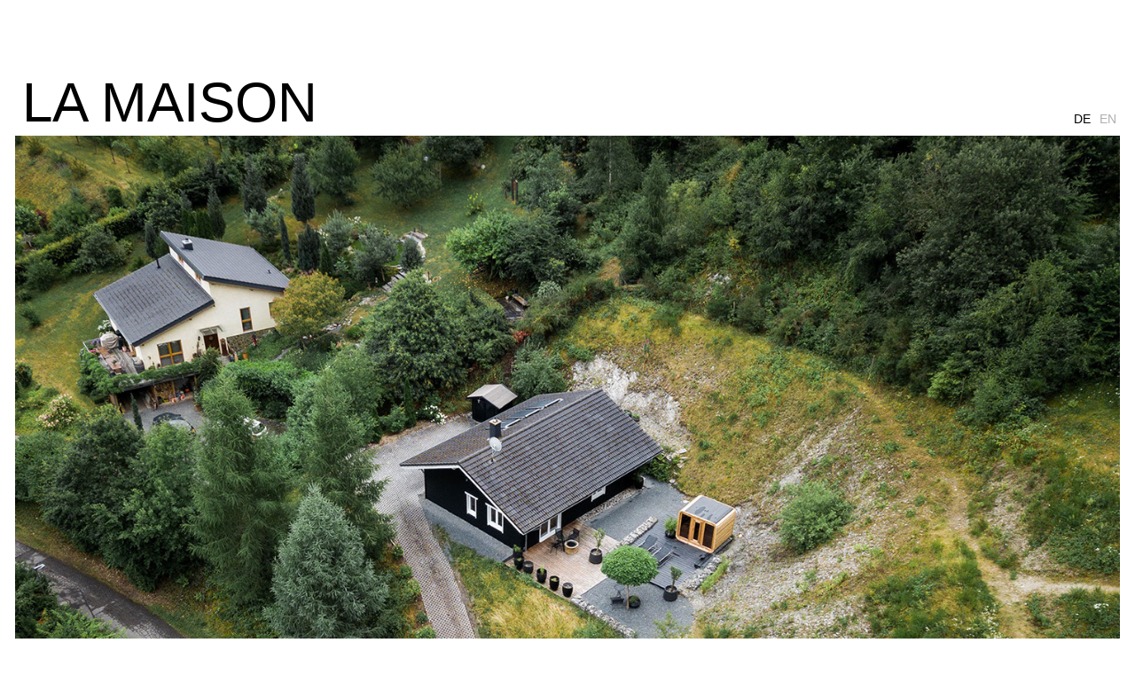

--- FILE ---
content_type: text/html
request_url: http://lamaison-ferienwohnung.de/index.html
body_size: 4392
content:
<!DOCTYPE html>
<html class="nojs html css_verticalspacer" lang="de-DE">
 <head>

  <meta http-equiv="Content-type" content="text/html;charset=UTF-8"/>
  <meta name="generator" content="2018.1.0.386"/>
  <meta name="viewport" content="width=device-width, initial-scale=1.0"/>
  
  <script type="text/javascript">
   // Update the 'nojs'/'js' class on the html node
document.documentElement.className = document.documentElement.className.replace(/\bnojs\b/g, 'js');

// Check that all required assets are uploaded and up-to-date
if(typeof Muse == "undefined") window.Muse = {}; window.Muse.assets = {"required":["museutils.js", "museconfig.js", "jquery.watch.js", "jquery.museresponsive.js", "require.js", "index.css"], "outOfDate":[]};
</script>
  
  <title>Home</title>
  <!-- CSS -->
  <link rel="stylesheet" type="text/css" href="css/site_global.css?crc=4147411758"/>
  <link rel="stylesheet" type="text/css" href="css/master_a-master.css?crc=3799542623"/>
  <link rel="stylesheet" type="text/css" href="css/index.css?crc=56401769" id="pagesheet"/>
  <!-- IE-only CSS -->
  <!--[if lt IE 9]>
  <link rel="stylesheet" type="text/css" href="css/iefonts_index.css?crc=3824530138"/>
  <link rel="stylesheet" type="text/css" href="css/nomq_preview_master_a-master.css?crc=3824530138"/>
  <link rel="stylesheet" type="text/css" href="css/nomq_index.css?crc=4182881260" id="nomq_pagesheet"/>
  <![endif]-->
  <!-- Other scripts -->
  <script type="text/javascript">
   var __adobewebfontsappname__ = "muse";
</script>
  <!-- JS includes -->
  <script src="https://webfonts.creativecloud.com/open-sans:n3,n4:default.js" type="text/javascript"></script>
    <!--HTML Widget code-->
   

  		
 </head>
 <body>

  <!--HTML Widget code-->
   
<!------------------------------------------------------------------------------
================================================================================
--------------------------------------------------------------------------------



      _        ____    ____   ________    
     / \      |_   \  /   _| |_   __  |   
    / _ \       |   \/   |     | |_ \_|   
   / ___ \      | |\  /| |     |  _| _    
 _/ /   \ \_   _| |_\/_| |_   _| |__/ |   
|____| |____| |_____||_____| |________| 


This website uses widget(s) from AdobeMuseExpert.com // This widgets are fee
to use and available for download at: http://adobemuseexpert.com/




--------------------------------------------------------------------------------
================================================================================
------------------------------------------------------------------------------->



		
  
  <div class="breakpoint active" id="bp_infinity" data-min-width="1081"><!-- responsive breakpoint node -->
   <div class="clearfix borderbox" id="page"><!-- group -->
    <div class="clearfix grpelem" id="ppu168-5"><!-- column -->
     <div class="clearfix colelem shared_content" id="pu168-5" data-content-guid="pu168-5_content"><!-- group -->
      <div class="La-Maison-Link clearfix grpelem shared_content" id="u168-5" data-IBE-flags="txtStyleSrc" data-content-guid="u168-5_content"><!-- content -->
       <p><a class="nonblock" href="index.html" data-href="page:U93">la maison</a></p>
      </div>
      <a class="nonblock nontext MuseLinkActive clearfix grpelem shared_content" id="u169-4" href="index.html" data-href="page:U93" data-sizePolicy="fixed" data-pintopage="page_fixedRight" data-content-guid="u169-4_content"><!-- content --><p id="u169-2"><span id="u169">DE</span></p></a>
      <a class="nonblock nontext clearfix grpelem shared_content" id="u170-4" href="home-en.html" data-href="page:U707" data-sizePolicy="fixed" data-pintopage="page_fixedRight" data-content-guid="u170-4_content"><!-- content --><p id="u170-2"><span id="u170">EN</span></p></a>
     </div>
     <!-- m_editable region-id="editable-static-tag-U234-BP_infinity" template="index.html" data-type="image" data-ice-options="clickable" data-ice-editable="link" -->
     <a class="nonblock nontext clip_frame colelem" id="u234" href="https://www.airbnb.co.uk/rooms/36224527" data-muse-uid="U234" data-muse-type="img_frame"><!-- image --><img class="block temp_no_img_src" id="u234_img" data-orig-src="images/dji_0203-crop-u234.jpg?crc=3875109917" alt="" data-muse-src="images/dji_0203-crop-u234.jpg?crc=3875109917" data-heightwidthratio="0.6648648648648648" data-image-width="1480" data-image-height="984" src="images/blank.gif?crc=4208392903"/></a>
     <!-- /m_editable -->
     <!-- m_editable region-id="editable-static-tag-U236-BP_infinity" template="index.html" data-type="html" data-ice-options="disableImageResize,link,clickable,txtStyleTarget" data-ice-editable="link" -->
     <a class="nonblock nontext clearfix colelem shared_content" id="u236-4" href="https://www.airbnb.co.uk/rooms/36224527" data-muse-uid="U236" data-muse-type="txt_frame" data-IBE-flags="txtStyleSrc" data-sizePolicy="fixed" data-pintopage="page_fixedCenter" data-content-guid="u236-4_content"><!-- content --><p id="u236-2">Chalet La Maison in Leiwen</p></a>
     <!-- /m_editable -->
     <!-- m_editable region-id="editable-static-tag-U331-BP_infinity" template="index.html" data-type="image" data-ice-options="clickable" data-ice-editable="link" -->
     <a class="nonblock nontext clip_frame colelem" id="u331" href="https://www.airbnb.co.uk/rooms/29793765" data-muse-uid="U331" data-muse-type="img_frame"><!-- image --><img class="block temp_no_img_src" id="u331_img" data-orig-src="images/neumagen-apartment-3-crop-u331.jpg?crc=3936189445" alt="" data-muse-src="images/neumagen-apartment-3-crop-u331.jpg?crc=3936189445" data-heightwidthratio="0.6648648648648648" data-image-width="1480" data-image-height="984" src="images/blank.gif?crc=4208392903"/></a>
     <!-- /m_editable -->
     <!-- m_editable region-id="editable-static-tag-U333-BP_infinity" template="index.html" data-type="html" data-ice-options="disableImageResize,link,clickable,txtStyleTarget" data-ice-editable="link" -->
     <a class="nonblock nontext clearfix colelem shared_content" id="u333-4" href="https://www.airbnb.co.uk/rooms/29793765" data-muse-uid="U333" data-muse-type="txt_frame" data-IBE-flags="txtStyleSrc" data-sizePolicy="fixed" data-pintopage="page_fixedCenter" data-content-guid="u333-4_content"><!-- content --><p id="u333-2">La Maison Appartement in Neumagen-Dhron</p></a>
     <!-- /m_editable -->
    </div>
    <div class="verticalspacer" data-offset-top="2287" data-content-above-spacer="2346" data-content-below-spacer="399" data-sizePolicy="fixed" data-pintopage="page_fixedLeft"></div>
    <div class="size_fluid_width grpelem shared_content" id="u171" data-pintopage="page_fluidx" data-sizePolicy="fluidWidth" data-content-guid="u171_content"><!-- custom html -->
     
							<div class="ame-auto-copytight-year">
								<p class="ame-copyright-text">Copyright &copy; <script type="text/javascript">document.write(new Date().getFullYear());</script> La Maison - Anja Rixen</p>
							</div>

						
    </div>
   </div>
  </div>
  <div class="breakpoint" id="bp_1080" data-min-width="769" data-max-width="1080"><!-- responsive breakpoint node -->
   <div class="clearfix borderbox temp_no_id" data-orig-id="page"><!-- group -->
    <div class="clearfix grpelem temp_no_id" data-orig-id="ppu168-5"><!-- column -->
     <span class="clearfix colelem placeholder" data-placeholder-for="pu168-5_content"><!-- placeholder node --></span>
     <!-- m_editable region-id="editable-static-tag-U234-BP_1080" template="index.html" data-type="image" data-ice-options="clickable" data-ice-editable="link" -->
     <a class="nonblock nontext clip_frame colelem temp_no_id" href="https://www.airbnb.co.uk/rooms/36224527" data-muse-uid="U234" data-muse-type="img_frame" data-orig-id="u234"><!-- image --><img class="block temp_no_id temp_no_img_src" data-orig-src="images/dji_0203-crop-u2342.jpg?crc=419474917" alt="" data-muse-src="images/dji_0203-crop-u2342.jpg?crc=419474917" data-heightwidthratio="0.6666666666666666" data-image-width="1041" data-image-height="694" data-orig-id="u234_img" src="images/blank.gif?crc=4208392903"/></a>
     <!-- /m_editable -->
     <!-- m_editable region-id="editable-static-tag-U236-BP_1080" template="index.html" data-type="html" data-ice-options="disableImageResize,link,clickable,txtStyleTarget" data-ice-editable="link" -->
     <span class="nonblock nontext clearfix colelem placeholder" data-placeholder-for="u236-4_content"><!-- placeholder node --></span>
     <!-- /m_editable -->
     <!-- m_editable region-id="editable-static-tag-U331-BP_1080" template="index.html" data-type="image" data-ice-options="clickable" data-ice-editable="link" -->
     <a class="nonblock nontext clip_frame colelem temp_no_id" href="https://www.airbnb.co.uk/rooms/29793765" data-muse-uid="U331" data-muse-type="img_frame" data-orig-id="u331"><!-- image --><img class="block temp_no_id temp_no_img_src" data-orig-src="images/neumagen-apartment-3-crop-u3312.jpg?crc=3990196630" alt="" data-muse-src="images/neumagen-apartment-3-crop-u3312.jpg?crc=3990196630" data-heightwidthratio="0.6673076923076923" data-image-width="1040" data-image-height="694" data-orig-id="u331_img" src="images/blank.gif?crc=4208392903"/></a>
     <!-- /m_editable -->
     <!-- m_editable region-id="editable-static-tag-U333-BP_1080" template="index.html" data-type="html" data-ice-options="disableImageResize,link,clickable,txtStyleTarget" data-ice-editable="link" -->
     <span class="nonblock nontext clearfix colelem placeholder" data-placeholder-for="u333-4_content"><!-- placeholder node --></span>
     <!-- /m_editable -->
    </div>
    <div class="verticalspacer" data-offset-top="1704" data-content-above-spacer="1763" data-content-below-spacer="399" data-sizePolicy="fixed" data-pintopage="page_fixedLeft"></div>
    <span class="size_fluid_width grpelem placeholder" data-placeholder-for="u171_content"><!-- placeholder node --></span>
   </div>
  </div>
  <div class="breakpoint" id="bp_768" data-min-width="641" data-max-width="768"><!-- responsive breakpoint node -->
   <div class="clearfix borderbox temp_no_id" data-orig-id="page"><!-- group -->
    <div class="clearfix grpelem temp_no_id" data-orig-id="pu168-5"><!-- column -->
     <span class="La-Maison-Link clearfix colelem placeholder" data-placeholder-for="u168-5_content"><!-- placeholder node --></span>
     <!-- m_editable region-id="editable-static-tag-U234-BP_768" template="index.html" data-type="image" data-ice-options="clickable" data-ice-editable="link" -->
     <a class="nonblock nontext clip_frame colelem temp_no_id" href="https://www.airbnb.co.uk/rooms/36224527" data-muse-uid="U234" data-muse-type="img_frame" data-orig-id="u234"><!-- image --><img class="block temp_no_id temp_no_img_src" data-orig-src="images/dji_0203-crop-u2343.jpg?crc=58589606" alt="" data-muse-src="images/dji_0203-crop-u2343.jpg?crc=58589606" data-heightwidthratio="0.6662162162162162" data-image-width="740" data-image-height="493" data-orig-id="u234_img" src="images/blank.gif?crc=4208392903"/></a>
     <!-- /m_editable -->
     <!-- m_editable region-id="editable-static-tag-U236-BP_768" template="index.html" data-type="html" data-ice-options="disableImageResize,link,clickable,txtStyleTarget" data-ice-editable="link" -->
     <span class="nonblock nontext clearfix colelem placeholder" data-placeholder-for="u236-4_content"><!-- placeholder node --></span>
     <!-- /m_editable -->
     <!-- m_editable region-id="editable-static-tag-U331-BP_768" template="index.html" data-type="image" data-ice-options="clickable" data-ice-editable="link" -->
     <a class="nonblock nontext clip_frame colelem temp_no_id" href="https://www.airbnb.co.uk/rooms/29793765" data-muse-uid="U331" data-muse-type="img_frame" data-orig-id="u331"><!-- image --><img class="block temp_no_id temp_no_img_src" data-orig-src="images/neumagen-apartment-3-crop-u3313.jpg?crc=147864271" alt="" data-muse-src="images/neumagen-apartment-3-crop-u3313.jpg?crc=147864271" data-heightwidthratio="0.6662162162162162" data-image-width="740" data-image-height="493" data-orig-id="u331_img" src="images/blank.gif?crc=4208392903"/></a>
     <!-- /m_editable -->
     <!-- m_editable region-id="editable-static-tag-U333-BP_768" template="index.html" data-type="html" data-ice-options="disableImageResize,link,clickable,txtStyleTarget" data-ice-editable="link" -->
     <span class="nonblock nontext clearfix colelem placeholder" data-placeholder-for="u333-4_content"><!-- placeholder node --></span>
     <!-- /m_editable -->
    </div>
    <div class="verticalspacer" data-offset-top="1304" data-content-above-spacer="1363" data-content-below-spacer="399" data-sizePolicy="fixed" data-pintopage="page_fixedLeft"></div>
    <span class="nonblock nontext MuseLinkActive clearfix grpelem placeholder" data-placeholder-for="u169-4_content"><!-- placeholder node --></span>
    <span class="nonblock nontext clearfix grpelem placeholder" data-placeholder-for="u170-4_content"><!-- placeholder node --></span>
    <span class="size_fluid_width grpelem placeholder" data-placeholder-for="u171_content"><!-- placeholder node --></span>
   </div>
  </div>
  <div class="breakpoint" id="bp_640" data-max-width="640"><!-- responsive breakpoint node -->
   <div class="clearfix borderbox temp_no_id" data-orig-id="page"><!-- group -->
    <div class="clearfix grpelem temp_no_id" data-orig-id="pu168-5"><!-- column -->
     <span class="La-Maison-Link clearfix colelem placeholder" data-placeholder-for="u168-5_content"><!-- placeholder node --></span>
     <!-- m_editable region-id="editable-static-tag-U234-BP_640" template="index.html" data-type="image" data-ice-options="clickable" data-ice-editable="link" -->
     <a class="nonblock nontext clip_frame colelem temp_no_id" href="https://www.airbnb.co.uk/rooms/36224527" data-muse-uid="U234" data-muse-type="img_frame" data-orig-id="u234"><!-- image --><img class="block temp_no_id temp_no_img_src" data-orig-src="images/dji_0203-crop-u2344.jpg?crc=69474633" alt="" data-muse-src="images/dji_0203-crop-u2344.jpg?crc=69474633" data-heightwidthratio="0.6666666666666666" data-image-width="600" data-image-height="400" data-orig-id="u234_img" src="images/blank.gif?crc=4208392903"/></a>
     <!-- /m_editable -->
     <!-- m_editable region-id="editable-static-tag-U236-BP_640" template="index.html" data-type="html" data-ice-options="disableImageResize,link,clickable,txtStyleTarget" data-ice-editable="link" -->
     <span class="nonblock nontext clearfix colelem placeholder" data-placeholder-for="u236-4_content"><!-- placeholder node --></span>
     <!-- /m_editable -->
     <!-- m_editable region-id="editable-static-tag-U331-BP_640" template="index.html" data-type="image" data-ice-options="clickable" data-ice-editable="link" -->
     <a class="nonblock nontext clip_frame colelem temp_no_id" href="https://www.airbnb.co.uk/rooms/29793765" data-muse-uid="U331" data-muse-type="img_frame" data-orig-id="u331"><!-- image --><img class="block temp_no_id temp_no_img_src" data-orig-src="images/neumagen-apartment-3-crop-u3314.jpg?crc=4127834450" alt="" data-muse-src="images/neumagen-apartment-3-crop-u3314.jpg?crc=4127834450" data-heightwidthratio="0.6666666666666666" data-image-width="600" data-image-height="400" data-orig-id="u331_img" src="images/blank.gif?crc=4208392903"/></a>
     <!-- /m_editable -->
     <!-- m_editable region-id="editable-static-tag-U333-BP_640" template="index.html" data-type="html" data-ice-options="disableImageResize,link,clickable,txtStyleTarget" data-ice-editable="link" -->
     <span class="nonblock nontext clearfix colelem placeholder" data-placeholder-for="u333-4_content"><!-- placeholder node --></span>
     <!-- /m_editable -->
    </div>
    <div class="verticalspacer" data-offset-top="1149" data-content-above-spacer="1208" data-content-below-spacer="399" data-sizePolicy="fixed" data-pintopage="page_fixedLeft"></div>
    <span class="nonblock nontext MuseLinkActive clearfix grpelem placeholder" data-placeholder-for="u169-4_content"><!-- placeholder node --></span>
    <div class="clearfix grpelem" id="pu170-4"><!-- group -->
     <span class="nonblock nontext clearfix grpelem placeholder" data-placeholder-for="u170-4_content"><!-- placeholder node --></span>
     <span class="size_fluid_width grpelem placeholder" data-placeholder-for="u171_content"><!-- placeholder node --></span>
    </div>
   </div>
  </div>
  <!-- JS includes -->
  <script type="text/javascript">
   if (document.location.protocol != 'https:') document.write('\x3Cscript src="http://musecdn2.businesscatalyst.com/scripts/4.0/jquery-1.8.3.min.js" type="text/javascript">\x3C/script>');
</script>
  <script type="text/javascript">
   window.jQuery || document.write('\x3Cscript src="scripts/jquery-1.8.3.min.js?crc=209076791" type="text/javascript">\x3C/script>');
</script>
  <!-- Other scripts -->
  <script type="text/javascript">
   // Decide whether to suppress missing file error or not based on preference setting
var suppressMissingFileError = false
</script>
  <script type="text/javascript">
   window.Muse.assets.check=function(c){if(!window.Muse.assets.checked){window.Muse.assets.checked=!0;var b={},d=function(a,b){if(window.getComputedStyle){var c=window.getComputedStyle(a,null);return c&&c.getPropertyValue(b)||c&&c[b]||""}if(document.documentElement.currentStyle)return(c=a.currentStyle)&&c[b]||a.style&&a.style[b]||"";return""},a=function(a){if(a.match(/^rgb/))return a=a.replace(/\s+/g,"").match(/([\d\,]+)/gi)[0].split(","),(parseInt(a[0])<<16)+(parseInt(a[1])<<8)+parseInt(a[2]);if(a.match(/^\#/))return parseInt(a.substr(1),
16);return 0},f=function(f){for(var g=document.getElementsByTagName("link"),j=0;j<g.length;j++)if("text/css"==g[j].type){var l=(g[j].href||"").match(/\/?css\/([\w\-]+\.css)\?crc=(\d+)/);if(!l||!l[1]||!l[2])break;b[l[1]]=l[2]}g=document.createElement("div");g.className="version";g.style.cssText="display:none; width:1px; height:1px;";document.getElementsByTagName("body")[0].appendChild(g);for(j=0;j<Muse.assets.required.length;){var l=Muse.assets.required[j],k=l.match(/([\w\-\.]+)\.(\w+)$/),i=k&&k[1]?
k[1]:null,k=k&&k[2]?k[2]:null;switch(k.toLowerCase()){case "css":i=i.replace(/\W/gi,"_").replace(/^([^a-z])/gi,"_$1");g.className+=" "+i;i=a(d(g,"color"));k=a(d(g,"backgroundColor"));i!=0||k!=0?(Muse.assets.required.splice(j,1),"undefined"!=typeof b[l]&&(i!=b[l]>>>24||k!=(b[l]&16777215))&&Muse.assets.outOfDate.push(l)):j++;g.className="version";break;case "js":j++;break;default:throw Error("Unsupported file type: "+k);}}c?c().jquery!="1.8.3"&&Muse.assets.outOfDate.push("jquery-1.8.3.min.js"):Muse.assets.required.push("jquery-1.8.3.min.js");
g.parentNode.removeChild(g);if(Muse.assets.outOfDate.length||Muse.assets.required.length)g="Some files on the server may be missing or incorrect. Clear browser cache and try again. If the problem persists please contact website author.",f&&Muse.assets.outOfDate.length&&(g+="\nOut of date: "+Muse.assets.outOfDate.join(",")),f&&Muse.assets.required.length&&(g+="\nMissing: "+Muse.assets.required.join(",")),suppressMissingFileError?(g+="\nUse SuppressMissingFileError key in AppPrefs.xml to show missing file error pop up.",console.log(g)):alert(g)};location&&location.search&&location.search.match&&location.search.match(/muse_debug/gi)?
setTimeout(function(){f(!0)},5E3):f()}};
var muse_init=function(){require.config({baseUrl:""});require(["jquery","museutils","whatinput","jquery.watch","jquery.museresponsive"],function(c){var $ = c;$(document).ready(function(){try{
window.Muse.assets.check($);/* body */
Muse.Utils.transformMarkupToFixBrowserProblemsPreInit();/* body */
Muse.Utils.prepHyperlinks(true);/* body */
Muse.Utils.makeButtonsVisibleAfterSettingMinWidth();/* body */
Muse.Utils.fullPage('#page');/* 100% height page */
$( '.breakpoint' ).registerBreakpoint();/* Register breakpoints */
Muse.Utils.transformMarkupToFixBrowserProblems();/* body */
}catch(b){if(b&&"function"==typeof b.notify?b.notify():Muse.Assert.fail("Error calling selector function: "+b),false)throw b;}})})};

</script>
  <!-- RequireJS script -->
  <script src="scripts/require.js?crc=7928878" type="text/javascript" async data-main="scripts/museconfig.js?crc=310584261" onload="if (requirejs) requirejs.onError = function(requireType, requireModule) { if (requireType && requireType.toString && requireType.toString().indexOf && 0 <= requireType.toString().indexOf('#scripterror')) window.Muse.assets.check(); }" onerror="window.Muse.assets.check();"></script>
  
  <!--HTML Widget code-->
  
            <script>console.log("%cWidget from AdobeMuseExpert.com 😊","font: 2em roboto; color: #00bcd4;");</script>
            

		
   </body>
</html>


--- FILE ---
content_type: text/css
request_url: http://lamaison-ferienwohnung.de/css/master_a-master.css?crc=3799542623
body_size: 336
content:
#u168-5{font-size:62px;text-transform:uppercase;font-weight:300;font-family:open-sans, sans-serif;background-color:transparent;text-align:left;color:#000000;line-height:74px;}#u169-4{font-size:30px;color:#000000;font-weight:300;font-family:open-sans, sans-serif;background-color:transparent;text-align:right;line-height:30px;}#u169-2{padding-bottom:12px;padding-top:12px;line-height:0px;}#u170-4{font-size:30px;color:#AFAFAF;font-weight:300;font-family:open-sans, sans-serif;background-color:transparent;text-align:right;line-height:30px;}#u169-4:hover p,#u169-4:hover span,#u169-4.MuseLinkActive p,#u169-4.MuseLinkActive span,#u170-4:hover p,#u170-4:hover span{color:#000000;visibility:inherit;}#u170-2{padding-bottom:12px;padding-top:12px;line-height:0px;}#u169,#u170{font-size:14px;line-height:14px;}#u171{background-color:transparent;color:#AFAFAF;font-weight:400;font-family:open-sans, sans-serif;max-width:100000px;border-color:transparent;font-size:14px;border-width:0px;text-align:right;line-height:17px;}

--- FILE ---
content_type: text/css
request_url: http://lamaison-ferienwohnung.de/css/index.css?crc=56401769
body_size: 1110
content:
.version.index{color:#000003;background-color:#5C9F69;}#page{background-image:none;background-color:transparent;margin-left:auto;border-color:#000000;z-index:1;min-height:500px;border-width:0px;width:100%;margin-right:auto;}#pu168-5{z-index:2;}#u168-5{position:relative;z-index:2;}#u234{background-color:transparent;left:0%;position:relative;z-index:16;}#u236-4{background-color:transparent;position:relative;z-index:18;min-height:9px;text-align:left;line-height:22px;font-size:18px;color:#000000;font-weight:300;font-family:open-sans, sans-serif;}#u331{background-color:transparent;left:0%;position:relative;z-index:22;}#u331_img{width:100%;}#u333-4{background-color:transparent;position:relative;z-index:24;min-height:9px;text-align:left;line-height:22px;font-size:18px;color:#000000;font-weight:300;font-family:open-sans, sans-serif;}#u236-2,#u333-2{padding-bottom:60px;padding-top:30px;}#u169-4{margin-right:-10000px;position:relative;z-index:7;width:30px;}#u169-4:hover{padding-bottom:0px;margin-right:-10000px;width:30px;padding-top:0px;}#u170-4{margin-right:-10000px;position:relative;z-index:11;width:30px;}#u169-4.MuseLinkActive,#u170-4:hover{padding-bottom:0px;margin-right:-10000px;width:30px;padding-top:0px;}#u171{min-width:50px;margin-right:-10000px;position:relative;z-index:15;height:18px;}.html{background-color:#FFFFFF;}body{padding-bottom:380px;position:relative;}.verticalspacer{min-height:1px;}@media (min-width: 1081px), print{#muse_css_mq{background-color:#FFFFFF;}#bp_infinity.active{display:block;}#page{max-width:1520px;}#ppu168-5{z-index:0;padding-bottom:0px;margin-right:-10000px;margin-top:20px;width:97.37%;}#pu168-5{width:99.33%;}#u168-5{min-height:59px;margin-right:-10000px;width:99.46%;left:0%;margin-left:1.98%;}#u169-4{min-height:24px;margin-top:36px;margin-left:103.41%;left:-80px;}#u169-4:hover{margin-bottom:0px;margin-top:36px;min-height:24px;margin-left:103.41%;left:-80px;}#u169-4.MuseLinkActive{margin-bottom:0px;margin-top:36px;min-height:24px;margin-left:103.41%;left:-80px;}#u170-4{min-height:24px;margin-top:36px;margin-left:103.41%;left:-51px;}#u170-4:hover{margin-bottom:0px;margin-top:36px;min-height:24px;margin-left:103.41%;left:-51px;}#u234_img{width:100%;}#u236-4{width:814px;margin-top:1px;margin-left:51.36%;left:-383px;}#u234,#u331{width:100%;margin-left:1.36%;}#u333-4{width:814px;margin-left:51.36%;left:-383px;}.css_verticalspacer .verticalspacer{height:calc(100vh - 2745px);}#u171{margin-bottom:-359px;margin-top:361px;width:90.73%;left:7.37%;}body{padding-top:59px;}}@media (min-width: 769px) and (max-width: 1080px){#muse_css_mq{background-color:#000438;}#bp_1080.active{display:block;}#page{max-width:1080px;}#ppu168-5{z-index:0;padding-bottom:0px;margin-right:-10000px;margin-top:20px;width:96.3%;}#pu168-5{width:99.91%;}#u168-5{min-height:59px;margin-right:-10000px;width:100%;left:0%;margin-left:2.03%;}#u169-4{min-height:24px;margin-top:36px;margin-left:103.95%;left:-80px;}#u169-4:hover{margin-bottom:0px;margin-top:36px;min-height:24px;margin-left:103.95%;left:-80px;}#u169-4.MuseLinkActive{margin-bottom:0px;margin-top:36px;min-height:24px;margin-left:103.95%;left:-80px;}#u170-4{min-height:24px;margin-top:36px;margin-left:103.95%;left:-50px;}#u170-4:hover{margin-bottom:0px;margin-top:36px;min-height:24px;margin-left:103.95%;left:-50px;}#u234_img{width:100.1%;}#u236-4{width:90.87%;left:0px;margin-left:68px;}#u234,#u331{width:100%;margin-left:1.93%;}#u333-4{width:90.87%;left:0px;margin-left:67px;}.css_verticalspacer .verticalspacer{height:calc(100vh - 2162px);}#u171{margin-bottom:-359px;margin-top:361px;width:90.75%;left:7.41%;}body{overflow-x:hidden;padding-top:59px;}}@media (min-width: 641px) and (max-width: 768px){#muse_css_mq{background-color:#000300;}#bp_768.active{display:block;}#page{max-width:768px;}#pu168-5{margin-right:-10000px;margin-top:20px;width:96.36%;}#u168-5{min-height:57px;width:98.38%;margin-left:2.71%;left:0px;}#u234_img{width:100%;}#u234,#u331{width:100%;margin-left:1.9%;}#u236-4,#u333-4{width:90.82%;left:0px;margin-left:67px;}.css_verticalspacer .verticalspacer{height:calc(100vh - 1762px);}#u169-4{min-height:14px;margin-bottom:-369px;margin-top:351px;left:10px;}#u169-4:hover{margin-left:0px;margin-bottom:-369px;margin-top:351px;min-height:14px;}#u170-4{min-height:14px;margin-bottom:-369px;margin-top:351px;left:40px;}#u169-4.MuseLinkActive,#u170-4:hover{margin-left:0px;margin-bottom:-369px;margin-top:351px;min-height:14px;}#u171{margin-bottom:-359px;margin-top:361px;width:86.98%;left:10.42%;}body{overflow-x:hidden;padding-top:60px;}}@media (max-width: 640px){#muse_css_mq{background-color:#000280;}#bp_640.active{display:block;}#page{max-width:640px;}#pu168-5{margin-right:-10000px;margin-top:20px;width:94.85%;}#u168-5{min-height:57px;width:100%;margin-left:2.72%;left:1px;}#u234{margin-top:31px;width:98.85%;margin-left:3.3%;}#u234_img{width:100%;}#u331{width:98.85%;margin-left:3.3%;}#u236-4,#u333-4{width:600px;left:0px;margin-left:20px;}.css_verticalspacer .verticalspacer{height:calc(100vh - 1607px);}#u169-4{min-height:14px;margin-bottom:-369px;margin-top:351px;left:10px;}#u169-4:hover{margin-left:0px;margin-bottom:-369px;margin-top:351px;min-height:14px;}#u169-4.MuseLinkActive{margin-left:0px;margin-bottom:-369px;margin-top:351px;min-height:14px;}#pu170-4{z-index:11;margin-bottom:-369px;margin-right:-10000px;margin-top:351px;width:91.1%;}#u170-4{min-height:14px;left:0px;margin-left:40px;}#u170-4:hover{margin-bottom:0px;margin-top:0px;min-height:14px;margin-left:40px;}#u171{margin-top:10px;width:95.55%;left:4.64%;margin-left:6.87%;}body{overflow-x:hidden;min-width:320px;padding-top:60px;}}